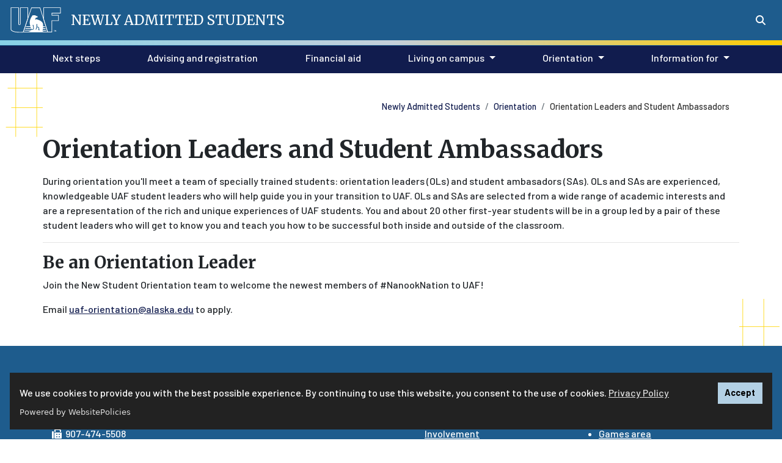

--- FILE ---
content_type: text/html; charset=UTF-8
request_url: https://www.uaf.edu/admitted/orientation/ol.php
body_size: 18004
content:
<!DOCTYPE HTML><html lang="en">
   <head><script async src="https://www.googletagmanager.com/gtag/js?id=G-MDZVJDPE5D"></script><script>
			window.dataLayer = window.dataLayer || [];
			function gtag(){dataLayer.push(arguments);}
			gtag('js', new Date());
			gtag('config', 'UA-31913734-2');
			gtag('config', 'G-MDZVJDPE5D');
			
				gtag('config', 'UA-46487196-1');
			</script><script>(function() {
			var cx = '009262098191286400227:qjnuk_ma8iw';
			var gcse = document.createElement('script');
			gcse.type = 'text/javascript';
			gcse.async = true;
			gcse.src = 'https://cse.google.com/cse.js?cx=' + cx;
			var s = document.getElementsByTagName('script')[0];
			s.parentNode.insertBefore(gcse, s);
			})();</script>
      
<!-- headcode include -->

<meta charset="utf-8"/>
<meta content="width=device-width, initial-scale=1, shrink-to-fit=no" name="viewport"/>
<meta http-equiv="X-UA-Compatible" content="IE=edge" />

<link href="/_resources/images/favicon.ico" rel="icon"/>
<!-- Bootstrap CSS -->
<link rel="stylesheet" href="https://cdn.jsdelivr.net/npm/bootstrap@4.6.1/dist/css/bootstrap.min.css" integrity="sha384-zCbKRCUGaJDkqS1kPbPd7TveP5iyJE0EjAuZQTgFLD2ylzuqKfdKlfG/eSrtxUkn" crossorigin="anonymous">
<script src="https://kit.fontawesome.com/03f3fd53ff.js" crossorigin="anonymous"></script>
<link rel="preconnect" href="https://fonts.googleapis.com"/>
<link rel="preconnect" href="https://fonts.gstatic.com" crossorigin=""/>
<link href="https://fonts.googleapis.com/css2?family=Barlow:ital,wght@0,500;0,700;1,500;1,700&amp;family=Lato:ital,wght@0,100;0,300;0,400;0,700;0,900;1,100;1,300;1,400;1,700;1,900&amp;family=Zilla+Slab:ital,wght@0,700;1,700&amp;family=Merriweather:ital,wght@0,400;0,700;0,900;1,400;1,700;1,900&display=swap" rel="stylesheet"/>
<link rel="stylesheet" href="https://use.typekit.net/dki6bqo.css">
<link href="/_resources/css/global.css?v=2.2.3" rel="stylesheet"/>
<link href="/_resources/css/uaf.css?v=2.8.6" rel="stylesheet"/><!-- Custom styles for this template -->
<link rel="stylesheet" href="/_resources/css/oustyles.css" />

<!-- Google Tag Manager -->
<script>(function(w,d,s,l,i){w[l]=w[l]||[];w[l].push({'gtm.start':
new Date().getTime(),event:'gtm.js'});var f=d.getElementsByTagName(s)[0],
j=d.createElement(s),dl=l!='dataLayer'?'&l='+l:'';j.async=true;j.src=
'https://www.googletagmanager.com/gtm.js?id='+i+dl;f.parentNode.insertBefore(j,f);
})(window,document,'script','dataLayer','GTM-T2CCCXQ');</script>
<!-- End Google Tag Manager -->
<script src="https://cdn.websitepolicies.io/lib/cookieconsent/cookieconsent.min.js" defer></script><script>window.addEventListener("load",function(){window.wpcc.init({"colors":{"popup":{"background":"#222222","text":"#ffffff","border":"#b3d0e4"},"button":{"background":"#b3d0e4 !important","text":"#000000"}},"position":"bottom","content":{"href":"https://www.alaska.edu/records/records/compliance/gdpr/ua-privacy-statement/","message":"We use cookies to provide you with the best possible experience. By continuing to use this website, you consent to the use of cookies. ","link":"Privacy Policy","button":"Accept"}})});</script><link href="/_resources/css/uaf-brand-blue.css" rel="stylesheet" type="text/css">
      <link href="/admitted/local-styles.css" rel="stylesheet" type="text/css">
      <title>Orientation Leaders and Student Ambassadors | Newly admitted students</title>
      <meta name="Description" content="Join the New Student Orientation team to welcome the newest members of #NanookNation to UAF."><script>
					var page_url="https://www.uaf.edu/admitted/orientation/ol.php";
				</script><meta name="dynamicContentTracking" data-modern-campus-p13n-account="10287054-794b-4eee-90c7-2681f665f973" data-dynamic-content='{"dynamicContent":[]}'>
<script type="text/javascript" src="https://www.uaf.edu/cms-p13n.js"></script>
<script type="text/javascript" src="https://matomo.personalization.moderncampus.net/matomo.js"></script>
</head>
   <body>
<!-- Google Tag Manager (noscript) -->
<noscript><iframe src="https://www.googletagmanager.com/ns.html?id=GTM-T2CCCXQ"
				  height="0" width="0" style="display:none;visibility:hidden"></iframe></noscript>
<!-- End Google Tag Manager (noscript) -->
<a href="#content" class="sr-only sr-only-focusable">Skip to main content</a>
<header class="uaf home">	 
	<!-- Global Header -->
	<!-- Search pop-up -->
	<div class="searchContainer d-flex justify-content-end">
		<div class="collapse" id="searchToggle" tabindex="-1">
			<div class="custom-search">
				<div class="gcse-search"></div>
			</div>
		</div>
	</div>
	<!-- UAF SIGNATURE LOGO BANNER -->
	<div class="uafBanner secondaryBanner container-fluid bg-primary">
		<div class="headerContainer d-flex py-2">
			<div class="headerLeft mr-2 d-flex align-items-center">
				<!-- UAF LOGO BLOCK -->
				<div class="siteLogo">
					<a href="/uaf/index.php" class="linked-img"><img alt="UAF logo" src="/_resources/images/UAF-Logo-Symbol.svg"></a>
				</div>
				<div class="uafLogoText">
					<!-- DEPARTMENT NAME AND LINK -->
					<a class="linked-img merriweather text-white text-uppercase" href="/admitted/">
					<span class="department-name-line">Newly Admitted Students</span>
					</a>
				</div>
			</div>
			<div class="headerRight d-flex align-items-center justify-content-end">
				<!-- SEARCH BUTTON -->
				<div class="uafSearch">
					<button class="btn btn-primary my-sm-0" data-target="#searchToggle" data-toggle="collapse" aria-controls="searchToggle" aria-expanded="false" aria-haspopup="true" aria-label="Search toggle button" type="button">
						<span class="fas fa-search" aria-hidden="true"></span>
					</button>
				</div>
			</div>
		</div>
	</div>
	<!-- End Global Header -->
	<!-- Local Section Menu -->
	<div class="nav-gradient-border p-1"></div>
</header>      <div id="navbar-header">
         <div class="site-header container-fluid">
            <div class="container">
               <div class="row">
                  <div class="col d-flex">
                     <div class="site-nanook align-self-center"><img alt="UAF Nanook" class="ret-img-70" src="/_resources/images/uafBear.png"></div>
                     <div class="align-self-center">
                        <p class="h1"><a class="text-white" href="/admitted/">Newly admitted students</a></p>
                     </div>
                  </div>
               </div>
            </div>
         </div>
         <div class="site-menu"><nav class="menuPrimary navbar navbar-expand-lg navbar-dark" aria-label="Primary"><button aria-controls="navbarTogglerDemo02" aria-expanded="false" aria-label="Toggle navigation" class="navbar-toggler" data-target="#navbarTogglerDemo02" data-toggle="collapse" type="button"><span class="navbar-toggler-icon"></span></button><div class="siteNav container-fluid"><div class="collapse navbar-collapse" id="navbarTogglerDemo02"><ul class="container navbar-nav mr-auto mt-2 mt-lg-0"><li class="nav-item"><a href="/admitted/index.php#steps" class="nav-link">Next steps<span class="sr-only">(current)</span></a></li><li class="nav-item"><a href="/admitted/advising.php" class="nav-link">Advising and registration<span class="sr-only">(current)</span></a></li><li class="nav-item"><a href="/finaid/" class="nav-link">Financial aid<span class="sr-only">(current)</span></a></li><li class="nav-item dropdown"><a aria-expanded="false" aria-haspopup="true" class="nav-link dropdown-toggle" data-toggle="dropdown" role="button" href="#">Living on campus</a><div class="dropdown-menu"><a href="/admitted/housing.php" target="_blank" rel="noopener" class="dropdown-item">First-year housing information</a><a href="/reslife/index.php" target="_blank" rel="noopener" class="dropdown-item">Department of Residence Life</a></div></li><li class="nav-item dropdown"><a aria-expanded="false" aria-haspopup="true" class="nav-link dropdown-toggle" data-toggle="dropdown" role="button" href="#">Orientation</a><div class="dropdown-menu"><a href="/admitted/orientation/index.php" class="dropdown-item">Orientation overview</a><a href="/admitted/orientation/getting-here.php" class="dropdown-item">Getting here</a><a href="/titleix/get-help/" class="dropdown-item">Title IX resources</a><a href="/admissions/apply/transfer.php" class="dropdown-item">Transfer students additional info</a><a href="/recreation/outdoor-adventures/wilderness-welcome.php" class="dropdown-item">Wilderness Welcome</a></div></li><li class="nav-item dropdown"><a aria-expanded="false" aria-haspopup="true" class="nav-link dropdown-toggle" data-toggle="dropdown" role="button" href="#">Information for</a><div class="dropdown-menu"><a href="/admitted/lgbtq.php" class="dropdown-item">LGBTQ2IA+ Students</a><a href="/gradschool/index.php" class="dropdown-item">Graduate students</a><a href="/isss/index.php" class="dropdown-item">International students</a><a href="/parents/index.php" class="dropdown-item">Parents</a></div></li></ul></div></div></nav></div></div>
      <main id="content" tabindex="-1">
         <div class="main-content container">
            <div class="page-header container-fluid pb-4">
               <div class="row">
                  <nav class="breadcrumbs ml-md-auto" aria-label="breadcrumb">
                     <ol class="breadcrumb my-0">
                        <li class="breadcrumb-item"><a href="/admitted/">Newly Admitted Students</a></li>
                        <li class="breadcrumb-item"><a href="/admitted/orientation/">Orientation</a></li>
                        <li class="breadcrumb-item active">Orientation Leaders and Student Ambassadors</li>
                     </ol>
                  </nav>
               </div>
            </div>
            <div class="page-content">
               <div class="row">
                  <div class="col">
                     <h1 class="page-title pb-2">Orientation Leaders and Student Ambassadors</h1>
                     <p>During orientation you'll meet a team of specially trained students: orientation leaders
                        (OLs) and student ambasadors (SAs). OLs and SAs are experienced, knowledgeable UAF
                        student leaders who will help guide you in your transition to UAF. OLs and SAs are
                        selected from a wide range of academic interests and are a representation of the rich
                        and unique experiences of UAF students. You and about 20 other first-year students
                        will be in a group led by a pair of these student leaders who will get to know you
                        and teach you how to be successful both inside and outside of the classroom.</p>
                     
                     <hr>
                     
                     <h3>Be an Orientation Leader</h3>
                     
                     <p>Join the New Student Orientation team to welcome the newest members of #NanookNation
                        to UAF!</p>
                     <!--h4>Share your UAF spirit!</h4>
<ul>
<li>Mentor first-year students and make a lasting impact.</li>
<li>Learn more about UAF history, opportunities and resources.</li>
<li>Gain leadership and communication skills.</li>
<li>Move into campus housing early, at no additional cost.</li>
<li>Earn $300 in Bear Bucks!</li>
</ul>
<h4>Requirements</h4>
<ul>
<li><span style="font-weight: 400;">Available August 13-21, 2021</span></li>
<li>Minimum 2.5 GPA</li>
<li>At least one semester completed at UAF</li>
</ul-->
                     
                     <p><span>Email </span><a href="mailto:uaf-orientation@alaska.edu">uaf-orientation@alaska.edu</a><span> to apply.</span></p>
                  </div>
               </div>
            </div>
         </div>
      </main>
      <div class="spacer"></div>
      <footer class="page-footer center-on-small-only bg-primary pt-5"><div class="container-fluid custom-footer"><div class="row container mx-auto text-white"><div class="col-md"><div class="multicolumn-container"><div class="row"><div class="col-md-3 mb-3"><p class="h4 fw-bold">Contact information</p><p><strong>Wood Center</strong><br><span class="fas fa-phone" aria-hidden="true">&nbsp;</span>907-474-7034<br><span class="fas fa-fax" aria-hidden="true">&nbsp;</span>907-474-5508<br><a href="mailto:uaf-woodcenter@alaska.edu"><span class="fas fa-envelope" aria-hidden="true">&nbsp;</span>uaf-woodcenter@alaska.edu</a></p><p><strong>Physical location:</strong><br>1731 S. Chandalar Drive<br>Fairbanks, AK 99775</p><p><strong>Connect:</strong><br><a class="linked-img" href="https://engage.uaf.edu/events" target="_blank" rel="noopener"><img style="width: 28px; position: relative; margin-top: -15px; margin-right: 0.5rem;" src="/sli/images/engage-icon-white.png" alt="Nanook Engage"></a><a title="Wood Center Facebook" href="https://www.facebook.com/nanookengage"><span class="fab fa-facebook-square fa-2x" aria-hidden="true">&nbsp;</span></a><a title="Center for Student Engagement Instagram" href="https://www.instagram.com/nanookengage"><span class="fa-2x fab fa-instagram-square" aria-hidden="true">&nbsp;</span></a></p></div><div class="col-md-3 mb-3"><p class="h4 fw-bold">About Wood Center</p><ul><li><a href="/woodcenter/about/hours.php">Building hours</a></li><!-- li><a href="/woodcenter/jobs.php">Employment</a></li --><li><a href="/woodcenter/about/staff-directory.php">Staff directory</a></li></ul></div><div class="col-md-3 mb-3"><p class="h4 fw-bold">Programs</p><ul><li><a href="/activities/index.php">Student Activities</a></li><li><a title="Student Leadership and Involvement" href="/sli/index.php" target="_blank" rel="noopener">Student Leadership and Involvement</a></li><li><a href="/activities/traditions/index.php">Nanook Traditions</a></li><!--li><a href="/ndac/index.php">Center for Student Engagement</a></li--><li><a title="The Commons" href="/woodcenter/commons/index.php" target="_blank" rel="noopener">The Commons</a></li><li><a title="Office of Sustainability" href="/sustainability/index.php" target="_blank" rel="noopener">Office of Sustainability</a></li><li><a title="Esports" href="/esports/index.php">Esports</a></li><li><a title="Student Government" href="/asuaf/index.php" target="_blank" rel="noopener">Student Government</a></li><li><a title="The Sun Star" href="https://www.uafsunstar.com">The Sun Star</a></li><li><a title="KSUA 91.5 FM" href="https://www.ksuaradio.com">KSUA 91.5 FM</a></li></ul></div><div class="col-md-3 mb-3"><p class="h4 fw-bold">Services</p><ul><li><a href="/dining/index.php">Dining Services</a></li><li><a href="/woodcenter/services/room-scheduling/index.php">Space scheduling</a></li><li><a href="/woodcenter/services/games.php">Games area</a></li><li><a href="/woodcenter/services/graphics/index.php">Graphics</a></li><li><a href="/woodcenter/services/information.php">Information desk</a></li><li><a href="/woodcenter/services/raffles.php">Raffles</a></li><li><a href="/pub/index.php">The Pub</a></li><li><a title="Wood Center Food Pantry" href="/sustainability/food-pantry.php" target="_blank" rel="noopener">Wood Center Food Pantry</a></li></ul></div></div></div></div></div></div>
<!-- Global Footer -->
<div class="container-fluid text-center text-white full-width pb-5 global-footer">
	<hr/>
	<p>
		<a href="/"><img alt="UAF logo" src="/_resources/images/uaflogoBlue.png" width="80"></a>
	</p>
	<!--Copyright-->
	<p>The <a href="https://www.alaska.edu/alaska/">University of Alaska</a> is an equal opportunity/equal access employer and educational institution. The university is committed to a <a href="https://www.alaska.edu/nondiscrimination">policy of nondiscrimination</a> against individuals on the basis of any legally protected status. <span class="lang-access">This work is supported by the <a class="footer-link text-white" href="https://www.usda.gov/" target="_blank">U.S. Department of Agriculture's</a>&nbsp;<a class="footer-link text-white" href="https://www.nifa.usda.gov/" target="_blank">National Institute of Food and Agriculture</a>. <br />Language access services, such as interpretation or translation of vital information, will be provided free of charge to limited English proficient individuals upon request to <a class="footer-link text-white" href="mailto:amnorris2@alaska.edu">amnorris2@alaska.edu</a>. </span><br />
UA is committed to providing accessible websites. Learn more about UA&rsquo;s <a href="https://www.alaska.edu/webaccessibility/" target="_blank">notice of web accessibility</a>.<br/><a class="footer-link text-white" href="https://www.alaska.edu/records/records/compliance/gdpr/ua-privacy-statement/" target="_blank">Privacy Statement</a><br/><br/>For questions or comments regarding this page, contact <a href="mailto:uaf-web@alaska.edu">uaf-web@alaska.edu</a> |  <span id="directedit"> </span></p>
	<!--/.Copyright-->
</div>
<!-- End Global Footer -->
</footer>
      
<script
  src="https://code.jquery.com/jquery-3.5.1.min.js" integrity="sha256-9/aliU8dGd2tb6OSsuzixeV4y/faTqgFtohetphbbj0=" crossorigin="anonymous"></script>

<script>
	window.jQuery || document.write('<script src="https://getbootstrap.com/assets/js/vendor/jquery.min.js"><\/script>')
</script>

<script src="https://cdn.jsdelivr.net/npm/bootstrap@4.6.1/dist/js/bootstrap.bundle.min.js" integrity="sha384-fQybjgWLrvvRgtW6bFlB7jaZrFsaBXjsOMm/tB9LTS58ONXgqbR9W8oWht/amnpF" crossorigin="anonymous"></script>
<script src="/_resources/js/slick/slick.min.js"></script> 
<script src="/_resources/js/slick/initialization.js"></script> 
<script src="/_resources/js/global.js?version=2.1"></script>
<script src="/_resources/js/direct-edit.js"></script>
<script async="async" defer="defer" src="https://www.youvisit.com/tour/Embed/js3"></script>



      <div id="hidden" style="display:none;"><a id="de" href="https://edit.alaska.edu/11/?skin=oucampus&amp;account=alaska&amp;site=uaf&amp;action=de&amp;path=/admitted/orientation/ol.pcf"> &#9426;</a>  UA</div>
   <!-- ouc:info uuid="51326dd7-2b1e-42d4-8d1c-b0c638af8007"/ --></body>
</html>

--- FILE ---
content_type: text/css
request_url: https://www.uaf.edu/admitted/local-styles.css
body_size: 3377
content:
@import url("/admitted/header-signature.css");

@charset "UTF-8";
/* CSS Document */
.featured-bg-container.dark h3.text-uppercase {text-transform:unset !important; font-weight:800;}
.featured-bg-container.dark h3.text-uppercase a {color:#fff !important; text-decoration:none !important;}
.colorboxes-container a {text-decoration:none !important;}
.customquickFacts {border-top: #ffcd00 solid 0.5rem !important;}
.quotes-container {font-size:1.25rem;}
.quotes-container .col-md .row.pt-4 .col .pt-4.px-3.bg-light, .quotes-container .col-md .row.pt-4 .col .pt-4.px-3.bg-light .lazy.slider.bg-light.py-3.my-1.slick-initialized.slick-slider {
	background-color: transparent !important;
}
.quotes-container .slick-slide {margin:0;}
.quotes-container .slider blockquote {border-left:none; padding:0;}

.quotes-container .slider blockquote cite {
	color:#fff;
}
.embed-container {
	position: relative; 
	padding-bottom: 56.25%; 
	height: 0; 
	overflow: hidden; 
	max-width: 100%;
} 
.embed-container iframe, .embed-container object, .embed-container embed {
	position: absolute; 
	top: 0; 
	left: 0; 
	width: 100%; 
	height: 100%;
}
.carousel-container.multi-slider .carousel-item {
	background: transparent;
}


/* added local styles for components -- kvsnow 11/12/24 */
html {
	scroll-behavior: smooth;
}

.no-bg-banner .themeCustom {
	background-color: transparent;
	margin-bottom: 0rem;
	padding: unset;
}

.icon {color: #236192; width: 100%; font-size: 82px; text-align: center !important;}

.img-divider {
	width: 50%;
}


h1, h2, h3, h4, .h1, .h2, .h3, .h4 {
	font-family: "Merriweather", serif !important;
}

.blue {color: #111c4e !important;}

.yellow {
	color: #ffcd00 !important;
	text-shadow: black 1px 0 4px;
}

.white {color: white !important;}

.big-text {font-size: 3em;}

.img-divider {width: 50%;}

.blurb-with-circle {
	align-items: center;
}


.circle-frame-yellow {
	overflow: visible !important;
	padding: 0px;
}

.circle-frame-yellow img {
	border-radius: 50% !important;
	outline: 12px dashed #111c4e;
	outline-offset: -6px;
	overflow: hidden;
	border: 12px solid #ffcd00;
	width: 100%;
	object-fit: cover;
}

.blue-box {
	color: white;
	background-color: #111C4E;
	padding: 3em;
	background-image: url('https://www.uaf.edu/_resources/images/themes/Cartography-symbols_116.png'), url('https://www.uaf.edu/_resources/images/themes/Cartography-symbols_116-horizontal.png'); 
	background-repeat: no-repeat, no-repeat;
	background-position: left, top right;
	align-self: center;
}

.card-footer {
	background-color: rgba(0,0,0,0);
	border-top: none;
}

h3.card-title {
	padding: 0.75rem 0rem;
}

.yellow-dots-bg {
	padding-top: 3em;
	padding-bottom: 3em;
	background-image: url('https://www.uaf.edu/parents/images/Multiple%20blobs%20116.png');
	background-repeat: no-repeat;
	background-size: contain;
	background-position: center;
}

@media only screen and (max-width: 600px) {
	.img-divider {
		width: 100%;
	}

	.blue-box {
		background-image: url('https://www.uaf.edu/_resources/images/themes/Cartography-symbols_116-horizontal.png') !important;
		background-position: top !important;
		padding: 3em 1em 1em 1em !important;
	}

	.circle-frame-yellow {
		padding: 3em;
		order: -1;
		background-clip: border-box;
		background: linear-gradient(to bottom, rgba(0, 0, 0, 0) 50%, #111c4e 50%, #111c4e);
	}

	.circle-frame-yellow img {
		width: 90% !important;
	}
}

--- FILE ---
content_type: image/svg+xml
request_url: https://www.uaf.edu/_resources/images/UAF-Logo-Symbol.svg
body_size: 1879
content:
<svg xmlns="http://www.w3.org/2000/svg" width="29.88" height="17.16"><defs><clipPath id="a"><path fill="none" d="M-32.54-9.63h165.5v36.26h-165.5z"/></clipPath></defs><path d="M32.25 8.82h67.32v.45H32.25v-.45Zm-8.09 6.6h-2.62l-2.29-7.41V1.45h9.78v3.34h-4.84v.89h3.71v3.37h-3.74v6.38Zm-2.39-.32h2.08V8.72h3.74V5.97h-3.71v-1.5h4.84V1.75h-9.17v6.24l2.21 7.12h.01Z" fill="#fff"/><g fill="#fff" clip-path="url(#a)"><path d="M6.06 15.57c-4.87 0-5.19-1.62-5.2-1.69V1.44h4.6v9.17c0 .08 0 .27.1.37.05.05.11.08.2.08.11 0 .2-.03.25-.09.09-.1.1-.28.1-.34v-9.2h4.54v6.32l-2.49 7.36h.12l.03.3c-.63.11-1.39.16-2.25.16m-4.89-1.73c.03.11.51 1.42 4.89 1.42.65 0 1.24-.03 1.76-.09l2.53-7.47V1.74H6.42v8.88s.03.34-.17.56c-.12.13-.28.19-.48.19-.17 0-.32-.06-.43-.18-.2-.22-.18-.55-.18-.59V1.74H1.17v12.1Z"/><path d="M21.82 15.42H7.75l4.71-13.97h5.01l4.35 13.97Zm-13.64-.31H21.4L17.24 1.76h-4.56l-4.5 13.35Z"/><path d="M18.81 14.49h2.03l-.12-.39h-1.84c.03-.19.07-.41.1-.64h1.54l-.12-.39h-1.37c.02-.21.05-.42.06-.64h1.1l-.12-.39h-.96c.03-.77-.02-1.51-.27-1.91-.86-1.37-2.78-1.83-3.75-2.15l-.11.4-.35-.13.11-.4c.15-.45.06-.8 1.04-.71.08-.08.32-.55.27-.65-.27-.14-.93-.29-.93-.29s-.14-.2-.32-.27c-.39-.16-.8-.19-1.24-.02a.404.404 0 0 0-.37-.03c-.24.12-.19.31-.19.31-.05.04-.06.06-.1.1-.28.3-.47.63-.64 1.01-.03.07-.38.76-.51 1.28-.26 1.03-.27 1.85 0 2.73.08.25.11.49.15.73H9.54l-.13.39h2.56c.05.21.12.42.25.64H9.19l-.13.39h3.46c.13.15.28.33.41.47.32-.15.52-.41.63-.77l-.21-1.54-.23-.15.29-.31.27.22.23 1.81c-.12.39-.27.67-.5.87H8.84l-.13.39h3.85l-2.07.78h9.25l-1.01-.42s.03-.13.07-.34m-2.54-.39.31-.6-.13-.65-.77-.32c-.09.44-.23.89-.42 1.39l-.41.04c.46-1.07.65-2.11.58-3.15l.35.05c.03.47.01.89-.05 1.31l1.02.42.35 1.77-.84-.28v.02Z" fill-rule="evenodd"/><path d="M25.13 14.36h.22v.65h.15v-.65h.2v-.15h-.53l-.04.15Zm.74.66.06-.4.2.4.19-.4.07.4.15-.02-.15-.81h-.01l-.25.53-.26-.53-.15.81.15.02Z"/></g></svg>

--- FILE ---
content_type: image/svg+xml
request_url: https://www.uaf.edu/_resources/images/themes/Troth-Yeddha-topo-border_2766.svg
body_size: 39330
content:
<svg xmlns="http://www.w3.org/2000/svg" width="100" height="8"><defs><clipPath id="a"><path fill="none" d="M0 0h100v8H0z"/></clipPath></defs><g fill="none" stroke="#120048" stroke-linecap="round" stroke-linejoin="round" stroke-width=".09" clip-path="url(#a)"><path d="M46.44 57.19c-1-2.4-1.88-5.84.66-4.06.18.89.04 3.32.89 3.54.56.35 1.41-2.23 1.76-3.06 6.31-16.68-5.73-2.75-2.02-9.56.63-1.1 1.6-.43 2.36.29 3.29 1.33 7.03.96 11.04.81 3.16 1.1 4.09.58 7.13-.2 1.4.61 3.08.13 4.68-1.02 2.81-.41 3.81 0 5.23-1.28 3.19-.66 3.11 1.61 4.48 2.24 4.99-1.21 11.54-1.47 8.68-7.8-3.75-5.91-.32-6.91-1.22-9.54-.47-6.98-2.49-6-1-9.9 1.13-2.89 2.96 3.92 4.45-3.52 1.14-2.07 2.67-1.52 4.81-2.37 5.83-6.9 3.73-2.34 6.91-4.5"/><path d="M45.48 57.19c-3.2-6.55-1.86-2.68-1.47-7.56-1.62-.98-4.88-2.8-6.48-1.6-4.78-.13.66-1.38 1.27-2.07.19-1.12-1.66-.88.06-2.69 1.89-2.27 1.62-1.67 3.23-.45 1.67.73 4.39-.32 5.53-1.33 7.04 4.07 9.14 2.76 14.51 2.94 3.98 1.37 4.05.07 5.97-.31 3.03.61 2.79.02 5.04-1.21 8.33-3.11 8.98.5 9.64 1.1 4.38-.99 7.91-.08 8.8-3.83-.61-5.92-4.08-4.29-1.97-11.02-4.43-13.41-1.58-5.23-1.79-12.56.19-1.9 4.66-2.11 6.19-4.35 5.06-7.19 8.02-4.04 9.86-7.23.18-.33.43-.42 1.42-.44"/><path d="M105.28-.93c-.73-3.38-3.85-2.92 0-4.78m-60.33 62.9c-2.61-4.74-2.11-3.97-2.22-6.44-1.75-3.43-11.86-.75-12.42-3.22 7.03-3.86 6.59-5.52 8.68-9.46 3.89-4.84-1.39 5.88 7.2.94 9 7.69 10.91 3.44 18.15 5.4 7.86-.74 11.23-3.4 13.03-3.16 4.21-.79 6.05 2.43 10.79 1.67 5.88-1.37 1.53-7.04.42-8.13.79-9.34.1-4.82-1.85-9.93-2.4-4.84 2.78-8.09-3.01-7.04-4.11.65-7.6.73-.43-2.82 4.55.62 4.71-.93 6.81-1.46 2.37-.76 4.61-4.28 6.89-6.54 5.19-2.38 5.23-3.78 8.28-3.79M96.63 3.66c1.09 2.45-2.71 1.65-2.57.6.55-1.34 2.28-2.49 2.57-.6"/><path d="M44.42 57.19c-3.73-6.07-.69-7.39-7.15-7.6-4.66-.39-7.35 1.29-10.34 2.44-.72 1.3-5.24 1.36-3.64-1.9.12-1.45-2.03-1.16-.48-2.06 3.8-1.46 3.35 1.24 8.95-3.1 7.04-4.81 3.51-5.03 5.77-7.73 7.63-5.4 1.18-7.92 3.74-11.67 4.88 1.27 13.07-3.98 11.67.12-.39.96-1.32 2.19-1.96 3.26-.6 1.27-.97 1.22-2.87 1.64-2.07 1.44-1.14 5.9-.69 7.5 3.01 7.59 13.08 4.18 17.61 5.91 4.19-.84 9.62-2.85 13.9-3.36 4.75.16 9.28 4.29 11.83-.11.54-2.24-1.82-4.47-2.6-5.87 1.32-8.02-2.62-8.87-4.14-12 1.82-7.33-7.68-1.36-8.08-3.15-.43-1.95 5.72-3.82 6.7-5.44 1.98-.52 2.84.63 5.06-.53 3.25-2.22 7.93-4.4 7.39-6.9-.28-1.18-2.67-.22-3.99-1.45-.74-1.92 3.11-2.73 2.02-5.29.03-.75-.14-.74.5-1.28 4.19-1.57 1.43 3.21 4.85 3.37 1.73.59 4.45 1.24 5.09.33 3.47-4.37-6.89-6.99.88-8.69.43-.19.66-.57.83-1.34"/><path d="M15 57.19c.83-1.53 3.2-2.16 4.31-3.05 1.96-2.65 4.46-5.07-.75-4.38-.63-.1-.19-.49.62-.97 3.85-2.47 6.68-1.46 8.17-2.1 8.83-6.94 7.37-4.06 7.79-8.62 2.04-3.61 7.71-4.85 4.13-9.26-3.72.27-2.12-.48-5-1.14-3.06-2.89 4.49.91 4.88-.62 1.34-1.47-3.35-2.54-.82-3.22 2.04-.31 2.84-.48 4.71.28 2.87 1.28 4.59-.28 7.2-.83 3.1.35 5.44-.94 6.52-.29 1.54 1.58-2.06.98-2.97 2.62-3.88 7.19-10.7 11.14-2.29 16.12 15.41 5.08 27.04-4.6 33.93-.05 6.73 1.73 5.49-3.52 2.33-6.84 1.13-6.72-1.87-7.6-5.05-12.93-.52-1.37-.41-2.09-1.23-2.08-2.54.19-.89 1.92-2.77 2.33-2.11.37-3.53-.64-5.48-.51-1.82.88-6.83.69-3.63-1.16 1.38-.68 3.4.85 3.95-.5 1.03-3.03 6.19-4.04 7.68-5.49 2.76-3.68 5.26 1.08 8.63-4.38 1.07-.78 2.33.15 3.55-2.14.6-2.02-4.89-.72-4.58-3.05-.22-2.23 1.65-2.32 2.6-3.38.47-7.08 6.53-6.18 7-3.52 3.02 6.66 6.56 1.75 1.37-1.84.18-1.86 4.58-3.56 5.46-6.17m-61.4 67.17c-2.44-4.15-1.85-6.17-3.63-6.53-7-1.94-9.77.96-13.17 2.63-3.21 1.45-6.54 2.09-9.24 3.9"/><path d="M13.97 57.19c1.25-1.25.75-1.2 3.24-3.1 6.25-5.25-2.67-2.52-.8-4.22 3.26-3.01 9.45-3.36 11.14-4.43 4.7-4.29 6.6-4.82 6.03-6.88-.07-2.86 7.27-5.2 5.71-8.09-2.37-1.06-12.31-2.99-7.21-6.6 2.46-.23 5.05-.39 6.41-1.43 3.36-.69 5.34 1.08 7.23.97 8.44-1.41 7.81-.77 11.4-3.24 4.22-.63-1.13 1.36 3.01 3.33.26.31.24.52.2.86-1.15 2.06-5.38-.14-6.42 1.84-1.68 1.52-.59 3.43-2.59 5.04C37.78 45.35 68.8 43.78 76.1 40.42c5.59-2.12 17.97 5.37 12.17-4.31-1.84-1.02-.23-3.52-.94-4.95-2.06-5.07-4.52-11.38-9.69-7.39-1.56 1.05-2.61.32-4.95-.3-2.57-.51-3.81.64-5.9-1.03-1.44-2.86 4.23-3.66 5.66-3.86 3.04-4.42 7.27-2.04 9.55-6.74 1.48-.41 4.92 1.32 6.43-1.46 2.37-3.17-2.51-5.52-.09-8.12.75-.72 2-1.07 2.42-2.77C96-13.17 94.28 2.18 105.25-10.7M43.16 57.19c-2.72-13.59-15.99-3.22-23.21 0"/><path d="M-3.64 57.19C.35 51.95.56 51.9.84 52.47c.58 1.67 4.88-1.5 7.24-2.06 4.66 2.09 9.4-2.29 13.79-3.99 5.69-1.15 8.69-4.22 10.97-9.07 8.89-9.09 4.98-3.83-8.32-13.22-4.02-2.37 1.39-1.73 3.63-1.15 2.05 0 5.34-.4 8.06-.36 1.17-.66 1.78-2.46 2.97-1.89 5.22 1.52 6.61 2.32 10.69.39 1.93.04 2.79.51 4.47-.39 1.6-.84 2.29-3.36 5.03-3.25 6.37 1.59 1.28 2.83 2.18 6.85-1.68 4.54-5.52-.42-7.65 2.4-1.55 3.46.45 3.29-2.98 5.67-5.55 4.99-1.24 8.49 4.63 9.92 2.4.19 6.66-.44 9.04.09 6.76-.52 14.3-3.94 20.94-2.17 5.31 1.56 2.78-3.4 1.31-5.73.78-3.03-.46-4.04-1.88-6.15-.19-1.85-.39-1.64-1.63-3.66-2.77-4.77-6.47 2.05-8.46 1.17-5.27-1.88-4.66 1.25-8.88-2.32-2.77-4.01 1.24-5.36 3.64-6.59 1.17-.94 1.33-1.95 2.99-2.35 4.35-1.94 6.47-.15 7.3-1.49 3.32-6.71 3.68-.48 7.25-2.63 2.37-2.94-2.63-5.85.17-9.31C88.4.27 89.87.4 90.22-1.16c2.7-12.21 5.28 1.41 15.07-10.09M12.74 57.19c8.87-6.97 4.26-7.3-2.61-3.7-3.21-.18-5.26 2.01-7.19 3.7m39.62 0c-2.05-13.13-15.37-2.65-21.86 0"/><path d="M-4.04 57.19c3.64-4.92 4.73-6 5.17-5.81 1.31 1.62 3.8.31 6.33-1.08 3.73.73 6.3-.07 8.92-1.43 8.63-5.17 11.3-4.23 14.47-10.57 1.55-2.99 5.12-4.5 5.04-6.27-.92-2.13-3.66-1.6-4.71-2.95-7.46-4.87-11.55-4.5-16.73-2.47-2.77.61-2.77-1.09-2.2-2.59 2.65-4.86-1.82-4.95-2.29-3.28 1.01 4.57-1.87 1.6-1.09 5.25.39 1.18-4.41 1.28-3.64-.8 4.7-4.83 1-3.67 2.99-6.65 2.03-2.88 2.3-1.02 5.06-2.79 2.37-1.53 3.34.28 5.32 1.76 1.12.83 2.49.58 3.47 1.84 3.07 4.22 13.4 3.13 14.08 1.69.83-1.47.82-1.11 2.24-1.32 14.09 3.57 6.92.02 12.52-1.95 6.02 3.57 2.14-.47 7.1-1.48 4.16.12 3.93 2.24 6.84-.17 4.49-.76 1.64-1.73 4.09-2.98 3.78-.3 3.06.97 6.13-.81 3.35-.97 5.71 1.35 4.81-3.31.89-1.76 2.02-.06 3.86-2.22 4.27-4.56-.58-6.35 5.49-7.98 3.05-13.66 4.73 1.21 16.06-10.44M11.01 57.19c6.48-3.29 7.87-8.05-.46-3.36-3.76-.06-4.82 1.43-7.04 3.36m38.66 0c-2.34-13.02-15.05-1.87-20.66 0"/><path d="M86.77 7.96c-1.4-1.42-2.02-.38-2.26.73 1.03 1.91 2.35.42 2.26-.73M-4.36 57.19c3.42-4.16 4.67-6.99 6.19-5.93 1.62 1.51 4.21-.63 5.92-1.29 6.27 1.59 9.59-2.61 14.99-5.49 5.34-1.78 5.18-5.1 8.64-8.06.67-.49-.55-1.62.43-2.79 4.84-3.1-8.11-6.76-8.82-7.22-5.02-.68-9.3 2.39-11.39.95-4.37-.1-10.56 4.05-9.47-.39.88-1.74 2.12-3.9 2.1-5.57 1.52-2.07.02-2.88 1.97-4.35 7.39-9.83 10.04-3.91 16.42 2.05 3.71 3.29 9.63 3.34 12.46 1.52.83-.57 1.03-2.44 2.25-2.05 2.82 1.03 4.35.68 5.09.92 7.37 3.88 4.24-6.19 10.17-2.29 1.04.9 2.75-1.44 3.82-1.77 8.72-.28 3.56.15 8.97-2.99 5.5-1.66 5.05.13 8.17-.59C85.93 6.41 83.83-.78 88.27-2.65c1.25-.47 2.13-4.56 1.17-5.66.35-.59.76-.63 1.64-.34 8.96 4.09 12.03-2.36 14.17-3.38m-63.4 69.22c-2.16-11.78-13.28-2.85-18.89 0"/><path d="M-4.6 57.19c5.49-7.55 5.77-6.74 6.82-5.98 1.47.89 1.95.19 5.69-1.42 2.86.68 2.67.43 5.62-.42 4.35-1.89 8.52-5.48 12.27-7.19 3.89-5.08 8.56-11.52-.26-13.93-6.25-2.25-6.51.14-10.44.43-4.07.02-9.48-1.8-9.17 3.61-1.92-5.03-10.72 3.27-7.83-2.04 3.39-3.24 3.02-7.07 3.88-11.27-.19-.71.32-1.14.88-1.58 5.09-2.92 2.52-5.01 4.75-7.74 2.12-2.44 2.1-.92 4.18-.57 7.89.65 9.88 12.96 17.86 12.16 9.07-.27 2.33-4.72 7.58-3.53 12.02 3.2 8.97-.46 11.68-2.09 1.43-.76 2.88.31 4.44-.07 5.99-2.45 7.21-1.3 8.33-3.35 1.54-2.19 13.09-.24 18.04-4.75 3.38-4.11-.2-2.2 4.49-5.94 4.16-9.1 6.08-3.81 4.19-11.38 1.43-3.26 6.89 8.01 16.87-2.56M41.55 57.19c-1.87-10.41-12.66-3.9-17.01 0"/><path d="M25.03 57.19c10.54-9.51 15.88-4.31 16.25 0m64-69.92C93.3-1.09 89.45-15.77 87.42-11.58c-.36 2.83 2.25 5.3.48 6.68-3.2.15-2.08 3.43-4.28 5.63-4.56 3.67-1.5 5.31-5.77 7.28-4.17.85-7.93 2.29-13.01 1.66-4.65-.42-7.38 5.25-13.5 4.96-1.43.32-2.49-.13-3.56 1.09-3.95 5.36-8.88.46-13.63 1.01-2.55.03.95 2.91-1.43 3.51-11.14 2.21-8.8-5.41-14.5-9.33-4.88-4.49-9.25-4.37-13.55-5.63C1.36 4.47.89 7.71 3.56 9.42c1.18 1.37.84 3.67-.08 5.82-4.91 4.31-4.85 1.24-4.14 7.95-.04 1.14-1.2 1.2-1.84 2.08.22 4.39.17 2.43-1.84 4.17-2.61 3.44-1.6 1.56-3.76 1.68-2.68 6.52-2.64 5.8.87 5.13.25.02.31.19.26.51-1.79 3.65.69 5.35 2.23 4.75 2.21-1.1 1.29-4.83 2.09-5.96 1.34-2.08 5.17-4.75 6.85-3.09.74 1.11.17 3.01 2.52 1.99 3.04-1.67 3.13-4.03 4.07-4.85 6.07-.64 5.76 1.36 8.4-.91 2.72-1.4 6.65.66 8.01 1.22 4.73 1.81.18 8.64-1.64 11.48-3.76 2.64-7.38 4.67-11.19 7.22-2.25 1.19-4.01 1.4-6.77 1.11-3.64 1.75-4.52 1.92-6.38.87-.76-.36-1.01.22-5.99 6.61"/><path d="M25.61 57.19c9.8-9.54 15.34-3.31 15.41 0m64.26-70.33c-12.43 11.38-13.69-1.87-18.56-.45-.8 0-.5.64-.38 1.63 2.51 6.93.53 5.52-.71 7.08-.98 2.12-2.18 3.93-4.86 7.5-1.46 5.17-1.52 4.65-8.08 5.25-6.13 1.5-6.38 1.24-11.14.47-7.36 5.88-5.66 4.93-13.3 6.39-6.47 6.24-11.18-.78-16.68 1.55-.33.26 1 2.67.14 3.16-2.43 1.37-4.15.87-7.32-.97-2.1-1.7-.06-4.25-2.4-5.94-3.84-1.79-5.47-5.32-10.72-6.71C6.16 4.1 5.49 1.3-1.32 2.53c-.61.05-.78.23-.99 1C-3.57 6.9.03 7.21 1.73 9.36c2.68 3.01.93 6.59-1.18 6.97-1.62.6-3.52.87-4.33 2.73-1.12 5.56 1.87 8.92-4.52 10.61-2.28 1.23-1.11 2.49-1.66 4.52-.55 1.31-1.78 2.24-1.03 2.9.69.59 3.03.21 2.74 1.5-.92 3.82 1.98 5.74 3.74 3.7 2.47-1.93 3.83-10.21 7.45-8.15.59 1.09 1.17 1.7 2.43 1.66 4.3-.62 5.29-5.13 7.25-5.47 5.88.18 2.24 2.19 7.5-.88 11.8-1.16 8.19 7.7 3.5 12.62-7.55 3.92-8.24 6.63-13.73 7.58-4.13-1.15-4.13 2.58-7.7.96-2.79-1.58-5.62 5.35-7.24 6.57"/><path d="M-5.2 57.19c6.65-8.81 5.22-6.97 9.18-6.41 1.46.08 1.86-1.08 4.12-1.63 1.9.55 4.18-.22 6.12-1.59 3.85-3.23 4.02-2.91 8.44-5.72 1.03-3.08 2.93-3.84 3.48-6.84 2.17-5.37-2.45-4.68-5.94-4.7-2.71 1.64-3.26 1.98-4.83 1.29-5.6-2.62-4.94 7.92-13.33 4.31-.65.13-1.28.72-2.05 1.58-3.16 4.98-9.73 12.15-9.7 3.78 1.37-3.75-.15-2.85-2.29-3.29-1.25-.5.12-1.82 1.05-3.32 1.3-2.21-.41-1.79-.06-3.3 4.68-10.74 6.31-4.81 4-11.13.21-3.55 5.47-3.71 8.42-5.36 1.56-9.69-6.74-4.82-5.26-11.95.27-1.41-.63-3.15-1-3.67C-3.55-5.78-.56.48 1.54.89c5.54.45 9.51 3.9 14.09 5.65 2.06 1.69 3.58 3.5 6.02 3.64 4.5 5.93 2.51 2.96 2.61 7.1 1.19 2.15 5.78 3.09 6.24.92.32-1.38-1.98-2.21-2.59-3.33-.19-2.37 2.25-.9 3.35-.3 11.4 2.58 11.31 2.77 17.98-.58 6.89-.88 8.45-2.87 9.23-5.87 1.24-2.76 5.44-.18 7.49-.36 3.02.16 4.92-.92 7.9-.76 2.81.02 6.66-.56 5.36-3.23-.83-.25-1.83-.42-.55-1.08 2.67-.98 2.67-2.69 3.46-4.55 2.14-2.25 6.32-5.2 3.89-9.3-3.05-5.35 1.36-4.49 4.56-1.67 4.82 6.9 10.72 3.33 14.7-.82M40.76 57.19c-2.54-8.41-11.15-4.02-14.75 0"/><path d="M-5.39 57.19c2.49-2.59 5.07-8.08 7.42-7.07 2.46 1.23 3.98-.54 6.06-1.21 2.21.48 4.47-.93 5.72-1.8 3.1-2.57 4.66-3.64 7.84-5.59 1.44-4.75 3.05-1.84 2.36-6.27-.36-1.86 2.48-2.38.85-4.01-5.67-1.13-6.08 1.71-8.32 1.41-1.77-.1-3.35-1.78-4.62-.03-4.32 6.88-8.76 3.96-10.46 5.25-13.02 15.96-13.8 4.06-11.97 2.31 1.32-2.68-6.42.43-1.74-4.85.56-.89.63-1.36.58-1.83-4.54-4.06 2.78-2.05-.33-6.36-.57-1.84 1.71.49 2.99-2.24.54-.84.68-1.26.46-1.85-4.8-5.7 5.53-6.79 8.45-9.03 1.75-8.51-4.81-4.18-4.97-7.58 2.91-10.33-7.82-3.87-.88-10.53 3.57-3.28 4.28 2.61 7.21 3.97 13.07 1.87 9.42 6 14.59 4.18.71.06.73-.02 1.57.55 2.85 6.19 1.91 1.53 4.52 4.13 3.22 6.28 3.95 2.49 7.69 3.98 4.64 2.76 14.91 4.9 18.41 1.07 5.39-.72 9.62-2.85 9.24-5.92-.19-4 6.77-1.04 10.89-1.1 2.48-.24 11.12-.72 9.03-2.39-2.37-2.07.87-1.94 2.16-2.83 1.77-.96 1.05-2.21 2.52-4.3 7.34-6.5 2.43-8.88.8-14.41.55-2.36 6.96 2.61 8.26 4.18 4 6.11 10.82 3.5 14.34-1.43m-64.73 71.6c-2.74-7.6-10.63-4.16-14.15 0"/><path d="M51.46-62.43c-2.9 1.15-2.8 2.51-3.39 1.96-1.27-3.55-5.76-.14-3.62 1.75 2.98 3.79-1.95 7.91-3.43 10.93-1.56 2.53-3.13 6.11-4.54 7.42-.57.97.13 2.4-.85 3.09-3.41 2.64-3.91-1.02-6.72-1.1-1.57-.8-2.46 2.63-4.04-.22-1.13-3.9 1.29-1.06 2.75-3.84 1.02-2.11 0-7.6-3.63-5.5-2.52 2.53-3.68-1.3-5.47 1.57-.38.49-1.02.4-1.88.71-6.93 1.37-3.19-.45-6.1 2.11-2.78-.61-2.22 2.8-3.7.85-.52-1.07-.1-1.23-1.34-1.67-1.06-.62-1.08-1.6-1.28-2.63-4-12.33-20.49-4.54-24.39-15.44m84.79 0c-2.2 4.11-4.19 2.94-6.3 0m46.96 46.98c-2.57 5.44-9.77 7.1-12.77 3.89-.41-1.33-11.97-12.37-11.38-6.87.1 1.65 1.01 1.86 1.67 3.35.23 3.17 1.48 5 1.29 5.29-.4.41-.92 1.43-.79 2.15.68 4.64-2.76 3.55-3.48 8.01-1.13 2.2-4.64.53-4.14 3.57-.01.46-.18.81-.68 1.12-6.6 2.68-11.17-1.35-17.51-.33-3.59.89 2.65 5.16-5.03 6.7-2.93 3.22-3.45.35-6.36 3.22-.47.31-.6.3-1.18.36-6.8 1.27-11.47-1.38-16.52-3.31-6.41.3-6.27-7.4-11.9-8.68-5.86.81-3.74-2-8.97-2.47C3.99-1.06 3.79.13 1.52-.8-1.09-2.25-2.36-5.49-.6-7.05c3.34-3.84 4.04 1.91 5.6 1 4.61-10.9 16.18-1.82 25.59-10.92 1.2-1.2 1.48-2.06 2.56-2.46 3.11-.28 6.42-3.79 9.39-6.79 5.79-4.42 8.13-4.17 10.59-9.5 5.17-4.34 6.79-6.64 8.69-11.22 5.47-6.15 13.64-11.39 7.05-15.49"/><path d="M26.78 57.19c7.41-8.32 13.26-2.21 13.53 0M-91.89-56.39c6.78.54.78 5.84 17.68 4.07 1.75.38 3.52 1.17 6.44.83 4.94 2.59 7.2-.7 10.75 2.24 2.8-3.91 5.63-3.5 8.92-5.13 1.68-1.6 3.09-4.41 5.69-2.34 2.62 4.13-5.14.63.65 7.4 3.58 1.43 4.31-2.08 6.13-1.06 5.27 2.98 7.1-1.14 8.47 1.63.25 2.82-2.63-.35-3.65 1.42-1.3 4.7 5.11.75 4.01 9.23 0 .65.52 3.31.87 3.86 8.72 3.45 6.2-2.39 6.43 6.18 1.6 2.55 4.72.03 6.16.08 2.22 1.62 3.72 1.56 4.32 1.49 3.76 3.18-.18 4.5-1.14 6.48-.89 1.95 3.21 5.47 4.93 3.51-.17-1.02-.09-2.77 1.07-2.04.56.38.92.95.81 1.57-1.14 4.45 3.98 6.03-1.39 9.43-3.31.43-2.5-.39-3.31 2.92C-13.62-2.17-11.1-.07-7 .78c4.42 2.67-4.5 1.64-3.9 2.51.07.73 1.34.63 2.15.66 5.99-.12-.98 4.78 5.02 4.88 5.76-.41-1 7.18-2.59 7.3-4.34 2.11-9.23.07-9.11 2.37 5.62 4.77-.44 4.53 2.37 9.16-.39 3.84-4.03 4.42.42 6.77-4.33 5.59-1.97 3 .7 5.97-.21 1.44-2.63 2.64-1.39 3.37 1.99.74 2.69 3.4 3.41 3.65 3.53-.08 6.55-4.09 9.84-6.17 2.35-2.74 3.27-3.05 5.89-3.13 4.4-1.22 6.84-5.24 7.1-5.39 2.21-.01 4.17 1.29 8.1-.5 7.64 4.34-6.04 13.23-9.83 15.78-4.44.74-5.74 2.93-9.29 1.88-2.56-.9-5.97 6.05-7.44 7.28"/><path d="M43.11-62.43c-2.09 2.21 1.42 4.2 1.2 6.39-10.81 20.93-9.5 13.15-9.98 18.16-.84 1.23-3.96-1.8-5.24-1.96.39-6.69-.26-7.31-1.68-9.6-.34-2.31 4.69-5.39 1.43-7.96-4.72-1.19-7.73.99-5.28 4.95 6.41 3.66-2.58 3.77-4.32 3.39-.63 0-1.81.02-2.23.37-3.78 5.69-4.19.13-9.63 2.74-1.3-.1-2.16-1.21-2.87-2.56-5.34-11.42-20.42-2.8-24.43-13.92m125.2 46.18c-3.03 6.77-10.52 6.74-12.53 4.45-4.93-6.53-7.38-6.16-8.93-9.13-1.49-2.08-4.74.23-3.99 3.01 2.96 4.77 2.9 1.12.93 5.26.25 1.25 2.06 1.81 1.89 2.87-1.07 3.79.96 3.88-1.6 6.16-2.61 5.38-1.59 4.18-4.69 5.12-1.04.21-1.18 1.52-1.72 2.4-3.96 2.49-6.11 1-6.66.29-5.31-.42-14.14-3.86-12.03 4.04-.24 2.62-1.93 1.54-3.89 2.48-1.41 2-2.54 1.82-4.01 2-1.33.87-2.52 1.87-3.99 2.06-7.13 1.05-11.81-2.91-18.46-4.38-2.67-1.8-3.23-4.61-5.87-6.82-1.52-1.69-5.54-1.89-6.27-1.76C5.39-2.25 1.27-.37.43-2.55c-1.56-1.9-.7-4.71 1.61-4.46.83.76 2.26 2.26 3.49 1.62 2.89-7.71 9.28-6.15 15.81-6.22 4.21-.96 8.63-3.41 10.97-5.83 7.06-2.96 7.47-5.58 11.01-8.6 2.78-2.65 5.35-3.15 7.83-5.53 1.77-3.24 7.47-7.29 8.66-9.79 1.37-3.85 5.67-9.44 10.21-13.23 1.97-2.37 2.37-5.25 4.19-7.83"/><path d="M27.12 57.19c6.66-7.91 12.66-1.68 12.96 0M-91.89-56c6.18-.15.68 5.64 17.88 3.93 1.17.33 4.57 1.14 6.05.84 1.96 1.66 5.89.92 8.77 1.14 2.09.58.87 3.7 2.97.5 1.49-3.16 5.98-3.58 8.55-4.09 2.49-3.57 5.76-2.95 4.88-1.6-.99.67-3.1.75-2.76 2.09 5.62 8.06 3.11 3.51 6.61 5.59 3.26 1.95-1.11-4.62 5.72-1.39 3.6.94-.81 5.91 4.41 5.98 1.95 1.35.45 3.29.56 4.97.68 2.11.88 5.46 3.6 4.78.96 1.09 3.08 1.65 3.69 1.27 2.38.99-2.71 4.68 2.29 5.79 3.36.31 8.79-1.24 10.22 1.97.23 3.59-5.41 2.29-1.83 7.14 2.25 2.29 6.19 2.44 6.79 5.87-1.11 2.14-4.7 0-6.09 2.23C-10.72-7.51-9.91-5.8-12-5.5c-1.16 1.61-1.99 5.97.61 6.41.67-.03 3.94-.3 2.72.88-2.2.22-3.92-1.4-3.91 1.69.82 1.75 3.78.46 4.86 2.08.17 5.75 4.08 3.22 4.79 4.56-2.96 11.52-18.52 2.32-13.53 10.38 1.13 1.7 1.21 2.3 1.41 4.63 2.36 2.91-1.52 7.2-1.16 10.19-.43 5.59 2.54 3.08 3.07 5.6-2.95 3.73-.4 2.92 1.85 6.82 1.85 3.24 13.64-7.56 14.52-8.26.87-.76 3.16-.22 4.7-1.66 10.09-7.19 1.94-3.04 12.06-4C30.1 35.63 5.86 52.54 1.77 49.76c-2.85-.68-5.89 6.1-7.55 7.44"/><path d="M41.85-62.43c-1.24 2.19 2.32 5 1.67 7.14-3.33 2.2-1.76 1.09-2.56 3.77-3.67 4.3-3.46 9.14-8.06 10.48-2.88 1.04-2.04-5.91-4.55-8.53-.25-2.39 2.19-2.93 2.64-5.07 1.58-2.88 1.11-3.44-1.18-4.39-2.48-1.04-5.08.22-7.87-.73-4.44.06 1.55 9.4-1.13 9.47-.48.12-.79-.1-1.2-.41-4.38-4.48-2.44 5.85-7.27 3.51-3.35-1.02-3.07-2.64-5.96-2.58-2.13-1.52-4.53-4.26-8.8-5.27-10.64-.86-14.87-1.9-17.16-7.39m124.86 45.47c-3.62 7.75-11.21 6.77-12.86 4.33-1.79-2.75-6.15-6.04-7.32-7.64-1.2-3.78-5.52-4.42-5.58-.62-2.75 4.67-1.03 3.5.6 6.26-.45 4.39 1.25 3.34 1.23 4.8.96 4.64-.52 4.74-1.14 6.48-1.42 5.03-2.69 3.81-4.22 4.42-3.18 2.89-1.62 1.19-4.34 1.6-1.88 2.02-4.48-.37-5.69.51-3.09-.05-6.37-2.51-9.92-.34-1.09.61-2.95.6-1.93 1.87 2.95 3.59 1.03 5.11-2.01 5.4-2.2 2.19-3.1 1.83-4.1 2.12-1.28.8-2.28 1.87-2.88 1.84-6.52 1.5-11.9-2.15-16.9-3.66C19.94 8.3 24.37.75 12.39.55c-3.37-1.89-2.31-2.18-4.78-1.8-2.81-.3-3.02-1.48-4.13-.89-2.27.91-3.86-3.84-1.16-3.29.94.31 1.62 1.08 2.77.88 2.76-.74 1.08-4.25 4.19-5.36 8.74-3.47 11.99 1.07 17.44-3.34 1.06-.33 3.09-.61 3.6-1.5.58-.61.94-1.22 1.64-1.76 5.78-1.35 7.49-5.2 11.46-8.94 10.07-7.02 9.81-8.25 15.07-12.92 8.55-16.79 11.44-12.51 16.34-24.07"/><path d="M27.44 57.19c4.52-5.54 9.47-4.2 12.4 0M-91.89-55.58c4.28-1.26 2.81 6.09 17.2 3.59 2.67.44 4.21 1.32 6.74 1.11 1.17 1.98 3.26.42 6.07 1.31 3.67-.58 3.25-.27 3.83 2.98 1-.04 2.01-3 2.84-4.06 3.34-3.24 9.17-2.91 11.58.73.78 1.26-.56 3.67 1.27 3.09 3.34-2.18 3.28 1.25 5.24 1.1 1.1-.32.29-1.98.43-2.94.56-1.76 5.11.51 4.37 1.78-.16.35-.99 1.42-.82 1.49.55.88 1.09.96 1.01 2.21-.38 3.66 2.86-.08 3.06 1.65-1.13 6.48.6 5.5 2.53 9.39 1.78.14 2.71.44 4.38 1.91.49.71-1.7 2.97-1.21 3.8 1.89 2.3 8.99-.35 12.04 1.48 5.57 2.04-6.85 4.36 2.67 9.88 1.07.76 2.09 1.61 2.78 2.77.62 1.13-4.65.72-5.32 1.76-4.29 4.09-4.27 9.92-2.27 14.77.84 1.51 4.49.27 4.88 2.04.09 5.38 4.9 2.75 2.75 7.07-2.93 5.13-14.3.45-12.61 5.44.52 3.76 3.05 5.83 3.19 9.08-1.43 6.93-4.65 9.42.85 13.12-1.97 3.22-.8 3.06 1.88 7.5 3.34 2.96 14.8-6.85 16.02-8.1C5.6 39.08 6.7 40 8.83 37.91c1.92-.76 3.26-2.39 4.96-3.51 1.32.83 5.49-.7 7.19.92 3.04 3.1-12.23 12.77-14.68 13.59-1.77.97-3.55.72-5.22.63-2.5.46-5.46 6.21-7.04 7.66M13.5-62.43c2.06 5.43.25 5 .92 8.99 3.29 4.63-2.55 7.76-5.5 1.82-1.35-1.33-2.06-.38-3.79-.48-.86-.26-3.6-2.37-4.71-2.7-2.87-1.3-3.97-.67-5.62-.58-12.48-1.58-12.07-3.38-14.09-7.04m60.44 0c-1.09 2.24 2.41 5.76 1.16 6.77-4.93 1.6-.09 5.04-5.14 6.18-1.81 1.08.38 3.37-1.5 5.03-2.59 3.11-4.23.22-4.3-2.33-.16-1.35-1.13-1.11-2.13-2.56-.98-2.76 1.59-2.18 1.87-3.61 1.04-4.48 5.51-6 .54-7.37-13.4-3.51-14 1.51-14.25-2.11m87.88 44.25c-3.56 9.14-11.55 7.19-12.41 5.46-2.83-3.92-6.19-6.29-6.88-7.32-1.87-5.68-7.4-5.97-7.74-2.94 1.9 3.42-3.3 3.24-.8 6.77 3.58 2.5 1.05 3.27 2.02 5.95C82.3-8.36 78.85.08 77.78.1 75.9-.03 74.54 1.58 73.93 2c-3.4-.12-8.4 1.38-12.63-.43-3.07-.95-5.26.78-9.38.9-3.46 1.72 9.02 4.72-.34 7.46-11.25 8.23-16.96 1.65-26.1-1.25-3.3-2.61-3.31-6.54-7.73-8-6.27-1.58-4.25.54-7.87-3.27-1.84.11-6.1 1.62-3.4-2C10-16.15 19.35-7.03 26.7-12.58c3.62-1.19 3.08-.72 5.23-3.29 6.39-1.61 6.63-3.95 10.13-7.44 4.21-5.05 7.4-4.91 10.42-8.47 8.8-7.47 7.79-10.11 10.93-15.12 12.01-12.47 6.91-7.65 12.04-15.53"/><path d="M27.7 57.19c4.23-4.99 8.72-4.14 11.85 0M-91.89-55.19c.82-.46 1.8-.37 2.78.44 4.94 6.25 13.55 1.43 17.04 3.68 4.33 1.54 4.38-1.17 3.02 3.33 6.38-3.51 3.35-1.27 9.76-1.61 1.21.24.11 2.52 1.27 3.55 1.5-.91 1.9-3.48 2.94-4.5 1.3-1.87 5.68-3.14 6.84-1.19 5.8.45 3.72 2.61 4.41 5.34 4.89-.25 1.96-2.4 6.41 1.74 3.29-.29 1.2-3.52 1.88-4.14.1-.29 3.11.29 2.09 1.61-2.73 2.08-.98 1.8.31 3.39-.23 2.65 1.52 3.28 2.04 4.19.37 2.1-.06 2.52.99 3.69 6.13 8.72 5.86 1.44 5.74 10.12 1.44 2.09 7.64 0 10.13.47 7.27 1.86-3.76 4.85 4.26 10.1.85.73 1.39 1.35 1.12 1.82-6.32 1.56-7.57 8.92-7.41 14.21 2.35 2.49 1.97 3.81 2.36 4.34 6.18 1.62 4.23.9 5.53 6.86 2.22 3.56-4.96 2.8-8.1 3.59-3.55-.09-3.14 1.35-3.11 5.05 1.23 2.74 4.1 4.62 2.72 8.02-1.99 9.54-1.93 10.7.27 11.9.87 12.79 5.55 10.69 13.17 5.31C2.95 43 12.67 34.94 16.29 35.3c13.27-.96-12.18 16.29-16 14.27-1.52.65-5.53 6.75-6.47 7.61M12.5-62.43c-.07 1.55 1.59 3.09 1.17 4.89-2.18 5.46-3.77 4.12-6.68 2.31-1.97 4.28-4.74-.48-8.03-.84-10.78 1.14-16.66-1.89-17.99-6.35m41.22 0c-.61.28-1.54.22-2.2 0m20.41 0c-.92 3.73 2.65 5.93-2.24 7.65-1.07.84.39 2.65-.68 3.26-6.8 3.12-6.68-3.76-2.16-6.86 1.99-.52.66-2.44-.52-2.57-2.42.47-6.22-1.03-8.98-1.49m79.46 43.06c-3.58 10.2-11.57 8.2-12.7 5.75-9.59-9.83-6.16-10.19-8.96-11.04-5.46-3.03-7.91-3.84-5.63 3.37-.39.66-2.23 1.49-2.02 2.77-.21 1.52.39 2.47 1.06 2.93 3.93 2.33-.03 3.31 1.59 5.93.63 1.2 1.22 2.01.98 3.52C78.44.51 78.38-.86 75.36.03 67.94 4.2 59.43-.49 57.63.71 46.66 3.99 49.27-2.23 46.41-.31 44.75 1.37 54.03 6 54.2 6.89c1.43 1.56-5.68 4.05-6.26 4.49-2.77 2.15-6.48 2.6-9.86 1.61C13.13 4.61 28.18.59 13.03-.62c-4.92-5.06-3.2-2.11-5.54-3.39.22-11.54 14.79-2.93 19.75-8.1 2.71-.85 4.09-1.56 4.44-2.7 1.01-1.23 5.28-1.54 6.48-3.25 6.11-8.11 11.99-10.7 18.68-16.82 3.61-2.7 4.08-7.76 6.25-10.89 2.28-3.46 5.31-6.02 8.16-8.69 1.75-2.9 3.13-5.38 4.8-7.96"/><path d="M27.96 57.19c4.4-5.05 8.09-3.38 11.27 0M-91.89-54.7c1.38-.83 2.46-.07 3.46.97 3.68 4.3 12.84 1.81 14.67 2.27 5.94 2.1 4.79.72 3.69 4.13-.24 2 5.19-3.17 5.45-2.21 4.42 1.41 5.58-1.1 5.91 2.8.13 1.12.21 1.96.76 1.6 3.08-5.17 6.17-9.5 9.51-5.23 6.99-1.54 2.42 5.2 3.93 4.94 6.74-.99 2.59-2.1 6.63 2.03 5.02-.7 4.15 3.79 6 7.04 1.39 1.54 4.1 4.76 5.76 6.01 3.63 1.4-4.42 8.1 7.4 6.1 1.31.03 4.6-.01 5.06.19.85 5.03-1.22 5.58 1.85 9.17-1.97 3.66-4.6 3.79-4.38 6.51.71 4.57-1.73 5.82-1.47 9.14.37 2.01 3.54 1.95 2.87 4.75.04.16.21.17.76.52 1.13 1.03 3.16.72 3.55 2.3.32 2.84 1.34 5.2.32 5.56-7.2 2.32-9.08.84-10.02 2.2-3.55 7.22 1.95 6.55 2.55 9.87-.76 4.38-2.78 5.46-.95 8.77-.21 1.82-1.43 4.2-.22 5.39 2.12 2.55 1.08 5.85 1.56 9.64 1.23.69 3.37 1.55 5.06 1.89 2.18-1.24 4.46-1.87 6.64-3.37C8.49 40.39 13.9 34.83 18.15 36.12c5 1.89-15.82 14.72-17.98 13.28-2.4 1.53-4.56 5.84-6.6 7.78M11.73-62.43c-.45 1.5-.4 1.94.19 2.25 2.65 2.25-1.38 4.67-2.82.55-4.61-.54-4.66 2.49-6.2 3.55-1.28 1.11-3.37-1.03-5.12-.61-5.44 2.15-15.33-.49-16.58-5.73m58.19 0c-1.96 5.95-1.28.15-4.75.57-3.02.46-3.63-.07-5.56-.57m76.2 42.35c-2.33 2.92-2.4 7.72-7.62 7.78-5.22 1.84-11.13-9.64-12.24-12.03-4.54-2.63-9.3-8.04-9.21-.26.22 1.47 1.61 2.48.26 3.69-4.3 5.81 1.45 5.71 1.65 7.16-1.62 2.79.09 4.43.74 6.51.18 6.7-2 6.36-3.62 6.54-2.77 2.26-12.43 2.07-15.67.31-1.79.2-5.25 1.05-7.65.99-2.78 1.39-3.75-4.56-6.45-1.09-.78 2.5 5.34 4.48 6.15 7.35.79 1.84-2.15 3.61-4.18 4.27-4.76 3.64-11.03 1.14-15.5-1.12C19.78 4.57 24.2 3.15 20.19.43c-6.21-3.54-6.51 1.03-9.05-4.22-.4-.42-1.05-.54-1.8-.72-.83-.12-.99-.72-.95-1.58 2.41-7.57 12.94-1.98 18.25-4.44 12.03-5.91 13.59-9.39 18.17-14.03 1.43-2.12 5.09-3.67 6.86-4.93 3.02-3.64 6-4.81 6.76-5.65 3.14-6.6 5.53-13.82 11.8-17.91 2.86-2.71 4.38-6.68 6.43-9.39"/><path d="M28.21 57.19c4.48-4.69 6.99-3.21 10.67 0M-91.89-54.27c2.52-1.46 3.6 2.07 6.11 2.61 4.81 2.15 15-1.66 15.84 2.86-.54 1.19-1.24 2.81-.35 2.88 2.49-.55 4.18-4.77 7.63-2.83 4.88-.26 3.09.65 4.14 4.99.28.9 1.61-2.84 2.58-4.07 6.33-8.55 4.73.04 10.04-2.14 3.64 1.75-3.43 7.47.26 5.76 7.97-3.37 3.89.03 7.13 1.47 1.16.57 2.5.8 3.22 1.96 2.38 6.82 3.62 6.12 5.6 7.65.99 1.47 2.73 3.29 3.62 3.82-.6 8.83-.12 4.63 5.66 7.03.81-.36 3.05-2.22 3.73-.64.16 2.21.36.82 1.96 1.6 3.56 12.3-2.8 6.92-3.71 10.81.8 3.27 2.65 4.2 1.05 6.39-5.22 11.2 5.24 4.3 1.06 10.9-.11.27-.31 1.02-.09 1.91.5 1.25 2.01-3.73 4-.3.93 2.21 1.08 3.68-1.28 5.38-3.1 2.64-4.57-.18-7.3 1.74-4.9 8.7-1.32 5.26 2.2 10.22-1.6 6.06-2.17 4.37-.54 9.84-1.66 2.74-.47 3.98.47 6.28 1.43 5.55-.52 8.43-1.88 9.24-2.35 3.17 2.93 1.84 5.99.92 1.27.14 1.78 1.07 2.77.47 7.68-3.46 13.7-7.77 20.62-12 1.55-2.13 10.06-5.71 8.64-2.07-2.33 3.62-14.49 11.26-15.79 10.61-4.05.54-5.57 6.23-8.13 8.16M9.68-62.43c-4.77-.14-4.74 3.3-8.07 4.78-5.13.24-4.66 1.44-7.13 1.63-4.85-.39-11.49-1.07-13.05-6.41m51.41 0c-.2-.01-1.07.09-1.17 0m6.06 0c-.25.23-.83.23-1.2 0m68.75 41.93c-1.69-.35-1.39 4.18-3.67 6.05-10.5 8.23-12.93-10.81-19.31-12.33-5.06-7.19-8.36-.69-6.21 3.71.5 1.58.03 1.02-1.12 2.66-.84 1.98-.81 5.23 1.18 6.93.09 2.05 1.23 4.66 2.09 6.6.8 5.57-2.88 6.13-7.24 6.69-3.04 1.31-4.25.61-6.93-.14-1.99.31-2.65.07-4.61-.8-2.32.06-4.07 1.16-7.2.88-3.24.94-2.8-2.76-5.61-1.9-6.47 2.33 4.74 6.66 3.81 9.8-4.67 9.92-20.13 2.03-26.72-3.17C22.06 1.8 21.51.22 19.61-.49c-8.45-3.59-3.7 2.8-9.63-5.62-.44-7.22 14.04-.39 22.01-6.11 5.66-1.96 7.87-7.66 13.24-11.62 1.71-3.05 4.9-3.36 7.33-5.59 2.59-3.89 5.21-3.24 6.74-6 5.11-16.61 12.72-16.26 17.94-27"/><path d="M28.49 57.19c4.54-4.52 6.24-2.69 9.97 0M-91.89-53.85c3.22-1.22 3.33 2.48 7.51 2.78 5.53 1.7 10.51-2.03 13.99 1.99-.15.9-1.54 3.51-.05 3.68 3.91-1.53 3.31-4.73 8.57-3.12 5.24-1.46 1.75 9.16 2.07 9.71 1.89-.15 1.96-9.51 7.2-11.99 2.9-1.52 2.87 3.06 5.03 2.06 5.46-2-1.26 5.13-.35 5.99 5.15-1.44 5.67-3.6 7.47-.48 3.13 3.61 3.01 1.29 4.08 5.56 2.77.6 2.78 3.33 3.63 4.03 3.02.68 3 1.74 3.64 3.09.35.55 2.06 1.16 2.17 1.87.73 1.27-.98 2.72-.46 4.51 2.75 5.36 3.26 1.32 4.88 1.99 2.49 3.79 3.14-.27 6.1 2.15C-7.2-8.62-28.39-17.75-18.09-7.1c.73 3.8-3.62 8.86-.81 10.86 1.1.81 2.82.19 2.7 1-.34.58-1.65 4.16-.83 5.06.69 1.15 4.06-.94 3.36 2.27-1.12 3.09-4.74 1.72-6.95 2.37-1.19 0-5.76 7.2-4.56 7.64 3.75 3.29 6.54 1.7 3.98 7.81-.14 1.32.06 2.46.5 3.58 1.55 1.71-.94 4.35-.14 5.33 4.56 11.52-4.77 13.02-.16 15.04 7.82.32 15.33-1.97 19.52-6.66 10.23-5.08 14.12-10.36 17.17-9.04.72 1.25-2.51 3.19-3.49 4.15-18.77 13.55-7.9.23-19.1 14.85M5.03-62.43C3.88-58.84.6-59.37-.95-58.52c-4.88 4.76-16.44 1.11-17.35-3.91m123.58 41.57c-.77-.34-1.35.07-1.61 1.01-.38 4.42-3.82 7.33-8.25 6.91-3.61-1.15-7.21-8.21-8.68-10.82-1.1-2.9-4.78-2.12-5.43-5.97-.4-1 .2-1.07-1.17-1.68-2.19-1.68-2.34.3-4.08 1.76-2.64 2.45-1.35 3.98-.58 6.49-.07 1.63-2.28 3.85-1.54 7.45.43 1.98 1.64 1.85 2.37 6.3.83 1.68 2.94 4.82.43 6.91-2.17 1.73-9.97 3-11.4 1.71-7.27-.42-4.5-1.7-7.89-.84-9.87 2.74-8.1-4.02-13.14.25-.84 1.16.16 2.46 1.4 3.74 9.22 6.9.29 10.07-6.65 9.31-4.81-1.32-7.89-2.77-12.29-6.17-.44-.58-2.24-.58-2.86-1.77C17.09-7.7 13.2 2.25 11.85-5.26c-1.38-4.74 2.62-4.15 6.22-3.83 12.27.12 10.42-.71 14.9-2.54 4.61-1 5.29-5.05 8.1-7.91 6.09-4.22 6.71-6.26 10.55-8.13 2.61-2.54 3.11-3.63 6.66-5.61 2.68-3.17 2.89-8.01 5.36-11.84 4.29-6.36 10.94-10.8 14.75-17.27"/><path d="M28.79 57.19c4.08-3.93 5.78-2.56 9.09 0M-91.89-53.4c3.47-.73 4.62 2.92 8.31 2.8 2.36.48 3.53.34 5.92.07 10.88-1.17 4.32 4.3 6.86 5.9 3.84-1.9 4.38-5.41 8.59-3.62 6.54-.7.55 10.19 2.06 10.05 3.07.96 1.93-11.89 9.06-12.21 1.39.44 1.28 2.8 3.42 2.73 3.5-.57-3.09 5.66-1.52 6.19 6.76-1.76 4.55-5.62 10.41 1.13 1.39 1.49 1 2.51 1.47 3.25 4.03 1.31 2.37 3.06 4.41 4.42 2.04.13 3.3 2.85 5.09 4.85.22 1.73-1.3 2.26-.53 3.94 2.33 6.35 3.14 2.5 6.45 4.57 4.05-.7 4.66-.85 6.55 2.25 2.41 4.78-4.75 1.86-5.67 2.92-3.62 3.28 1.56 6.02 1.96 7.06.58 1.16.3 2.28-.41 3.64-3.48 10.02 2.35 7.84 2.07 9.63-1.57 5.65 1.35 4.74.72 6.12-6.5 3.7-4.49-.24-9.14 6.73-3.67 4.52 2.74 4.41 4.32 7.17-.51 4.67-1.03 5.77.58 9.03-2.03 5.43 1.86 5.72-.24 11.89-.36 4.09-4.42 6.19-.81 7.2 7.23 1.32 11.23-.83 16.35-2.55 7.9-6.4-.21 4.15-1.63 5.45M4.2-62.43c-1.28 2.4-3.01 2.5-3.98 2.72-1.27.39-3.08 2.23-4.37 2.92-4.64 1.13-13.05-.88-13.96-5.65m123.39 41.17c-1.08-.38-1.73.27-1.94 1.14-.43 6.29-7.35 8.95-10.53 4.81-6.71-9.04-5.12-8.96-10.53-13.34.34-3.28-.94-4.72-3.72-4.64-2.22 2.9-4.54 4.38-4.97 5.97.6 3.92 2.1 2.77-.05 7.86-1.3 5.41.64 5.02 1.39 6.9.4 5.31 5.94 8.16-.65 10.6-5.71 1.67-9.67 1.05-14.94-.78-11.23 2.61-8.43-1.28-13.42-.3-3.17.87-3.25 2.24-1.62 4.34 10.24 8.81 1.12 10.43-5.78 9.6-6.86-2-14.7-7.46-16-10.22-7.79-8.07-9.14.73-10.14-6.62.19-4.4 4.2-2.68 6.35-2.56 4.57-.74 10.23.72 14.82-2.48 5.86-.7 5.02-7.5 9.84-9.79 3.49-1.19 3.76-3.06 5.42-4.32 2.81-1.28 4.85-3.4 6.67-5.62 1.5-.6 2.85-1.57 3.78-2.83 4.72-12.73 5.3-14.24 12.84-20.12 2.18-2.35 6.09-7.21 7.06-8.76"/><path d="M29.15 57.19c3.62-3.47 5.34-2.31 8.18 0M-91.89-52.93c1.75-.7 2.66.52 3.94 1.33 12.1 5.06 16.11-4.67 16.64 7.56 2.17-.18 4.08-4.36 6.94-4.5 10.74.15.78 11.32 4.27 10.84 1.23.11 2.15-1.05 2.16-1.88 1.87-16.67 15.12-8.62 6.4-1.2 9.21-.09 5.38-7.2 12.84 1.32.67.95.46 1.71.59 2.47.02 1.45 3.41 1.13 3.1 2.34-.2 4.79 5.43.27 5.9 10.66.18 1.33.41 2.5.92 3.46.06 1.57 7.83 2.56 8.76 2.12 1.59-1.36 4.04 1.91 3.41 3.19-5.55.01-10.28.24-6.04 6.33 1.08 1.11 2.89 1.58 2.51 3.08-2.2 4.25-1.78 8.01-.79 11.18 2.91 1.13 2.52.14 1.71 3.34-.08 1.05.78 3.31-.6 3.72-5.76.88-6.79 6.51-9.79 8.75 1.08 2.27 7.59 4.93 6.67 5.86-1.47 3.39 1.2 8.07-.19 11.16.42 2.88 2.82 4.56.04 7.93-.37 6.18-2.94 7.08-2.3 8.13 6.76 2.49 13.04.76 20.17-2.23 1.86-.69-2.48 4.76-3 5.15M3.28-62.43C2.07-60.32.57-60.48-.63-59.95c-1.02.57-2.83 2.59-3.47 2.85-4.62 1.26-12.63-.34-13.75-5.33m123.13 40.9c-3.48-1.73-1.27 6.85-7.8 7.84-6.61.16-8.64-11.19-14.35-15.06.23-4-1.78-6.15-4.92-5.11-1.02 1.31-1.64 2.88-3.89 4.26-3.49 2.41.54 4.35-.2 7.28-.47.81-1.95 4.78-1.78 6.06-.07 2.37 1.32 2.26 1.92 3.83.76 4.2 3.26 6.41 2.85 7.5-1.83 4.6-13.73 3.76-17.27 1.68-2.13-1.2-3.85 1.1-5.95.8-3.3.03-9.75-3.15-11.54 1.35 1.4 3.97 8.59 7.8 5.05 10.38-9.23 5.37-22.87-6.07-25.9-10.6-1.01-.92-2.03-.26-3.44-2.34-1.96-1.79-3.33 1.43-4.61 0-2.19-3.84 2.41-5.48 4.96-4.33 3.36-.75 11.15.47 14.46-1.66 8.2-2.57 4.66-4.74 9.06-9.53.8-1.36 4.38-1.96 4.95-2.75 2.41-3.06 8.67-6.46 12.4-10.87 3.52-8.29 4.64-15.38 12.51-20.12 2.04-2.1 5.73-6.22 8.23-9.5"/><path d="M29.47 57.19c3.35-2.87 4.88-2.16 7.28 0M-91.89-52.55c2.94-.5 4.76 2.68 8.34 2.68 15.81-.04 10.06-1.25 11.72 6.62 1.92-.05 3.6-3.12 5.34-4.14 3.77-2.14 8.65-.71 6.52 5.65-.82 2.7-2.35 4.18-.86 4.46 5.66.73 1.4-7.68 6.92-10.64 2.92-2.51 5.13 1.32 4.45 3.76.47.82-6.37 5.03-3.23 4.36 8.85-1.25 8.82-5.59 11.44-1.56 2.85 2.39 2.54 3.17 2.78 5.42 1.79 1.35 2.09 1.17 1.93 3.14.47 1.99 3.61 1.45 4.94 3.03 4.82 11.67-1.4 9.91 9.42 12.41 3.45 3.21-7.96 1.62-.99 8.34.54.39 1.3 1.73 1.86 2.63-3.18 16.42 8.38 14.72-3.66 20-1.26 2.65-2.05 4.35-4.84 6.48-3.9 2.85 4.59 3.67 5.36 5.51 1.56 2.25.1 5.96 1.55 9.08-.59 5.15-.23 5.49.94 8.01.44.94-1.99 3.3-1.79 4.38.39 3.2-1.85 4.97-2.44 6.8-.99 2.74 4.12 1.09 6.33 2.36 3.45.75 6.83-1.17 11.17-2.15 3.37-.5 3.29.25.63 3.11M2.36-62.43c-.72 1.49-2.48 1.48-3.49 2.22-.56.45-2.48 2.58-3.54 3.11-4.34.96-12.19-.71-12.98-5.33m122.93 40.6c-3.77-1.94-1.97 7.02-7.97 7.7-4.78.33-6.94-7-10.26-10.91-1.42-1.27-1.88-2.93-2.25-4.85-3.87-4.09-.41-6.35-5.95-4.86-2.49 1.82-2.6 3.82-5.55 5.12-2.23 1.48-.62 3.18.08 4.92.64 1.81.49 1.79-1.03 4.91-2.28 6.01.05 5.3 1 6.94.76 1.69 1.47 4.53 3.22 6.86 1.65 2.51-4.89 3.37-7.79 4.05-3.84.37-6.94-1.21-10.26-2.65-4.87 2.78-7.44.93-11.31.61-3.01-.21-7.75 1.97-4.12 5.04 7.06 7.5 5.4 8.67-2.92 9.1-2.54-.26-6.1-2.4-8.41-3.4C21.44.64 18.9-7.48 15.9-4.86c-3.19 2.11-3.09-2.02-.69-2.69 9.45-.16 17.48.04 22.07-3.13 1.95-.92 2.58-2.89 2.67-4.36 3.66-7.61 4.89-3.76 7.93-6.97 2.97-3.42 8.5-6 11.56-10.22 1.96-2.64 1.56-5.48 2.79-8.12 2.75-3.41 1.63-5.27 5.12-8.54 4.69-3.84 11.52-10.69 13.76-13.54"/><path d="M29.88 57.19c2.83-2.44 4.46-1.77 6.47 0m-56.02 0c4.3.04 16.48-5.55 11.06 0M-91.89-52.1c1.42-.72 3.7 1.57 6.25 2.16 10.76 2.53 13.51-4.93 13.28 7.36 1.27.07 1.51-.49 2.52-1.44 6.68-7.92 13.64-3.52 8.17 5.64-1.39 1.78 1.68 2.31 4.12.52.49-.6.66-.79.4-1.6-1.1-4.7 4.23-11.6 6.86-6.66 2.34 3.26-10.04 8.51-3.91 7.45 10.15-3.13 11.1-4.58 12.11-3.06 3.81 4.72 2.34 1.46 3.37 6.59.52.67 1.26.76 1.41 2.04-.02 3.02 2.9 2.14 4.36 3.7 5.09 7.07-.28 12.68 9.39 12.53 1.52 2.86-10.08 2.57-2.31 6.83 1.4.84 1.86 1.04 2.32 1.9 1.5 3.22.31 7.34 1.44 10.52.08 6.64 3.74 7.45-3.16 10.36-1.96 3.93-2.84 4.43-6.77 8.07-1.24 1.3.28 2.01 2 2.67 5.31 1.74 5.85 2.19 5.53 5.81 1.3 12.48-.08 10.16 1.63 13.88-1.12 1.31-1.72 5.49-2.38 7.26-5.65 6.95 1.64 5.19 4.1 6.76M1.16-62.43c-1.92 1.3-4.05 3.47-5.84 5.02-4.63 1.07-11.86-.45-12.77-5.02m122.73 40.28c-4.12-1.68-2.46 6.15-7.27 7.38-4.2 1.48-7.46-5.39-9.02-8.55-2.22-2.02-3.8-4.91-3.39-5.62.35-.67-1.11-1.99-1.86-3.12-.72-2.14-.77-3.64-1.18-4.03-3.91-1.01-6.4 4.42-7.67 4.89-7.03 2.99-1.45 4.08-1.59 8.41-5.63 10.91-1.28 5.98.8 13.41.22.95.8 1.31 1.53 2.34 2.95 3.41-4.85 4.08-7.17 4.69-3.54.34-6.67-1.31-9.45-2.95-5.59 2.47-6.57 1.66-11.22.89-11.41.5-5.21 6.13-2.13 9.64 5.03 5.55-8.11 4.91-11.79 2.14C29.51 4.99 23.08-.1 22.45-2.08c-9.67-9.06 10.27-2.57 15.27-8.24 2.63-1.54 2.62-3.33 2.86-4.46.67-1.1 2.31-3.73 2.46-4.2.59-1.11 3.68-.91 4.31-1.61 3.55-4.26 8.53-6.19 11.76-10.39 2.15-2.9 2.44-5.68 3.12-8.83 2.46-2.53 2.84-6.85 5.38-8.98 5.01-3.54 11.41-10.99 14.76-13.63"/><path d="M30.39 57.19c2.16-1.87 3.9-1.48 5.47 0m-51.73 0c1.18-.32 8.87-3.1 6.7 0M-91.89-51.63c1.1.02 1.18-.43 2.52.54 10.71 6.08 18.64-4.59 16.08 8.58.01.63 1.37.56 2.25-.05 6.77-7.89 11.91-5.75 11.03-.63.26 2.81-5.27 8-.98 6.88 16.6-4.04 17.31-8.36 21.12-2.15.8 1.69-.12 3.59 1.55 4.5 1.06 6.1 4.21 2.72 5.86 6.69 2.03 3.66 1.45 5.13 1.95 8.37 4.84 4.94.51 4.4.32 7.68 1.73 1.26 5.8 1.5 6.21 4.46.81 5.62.96 9.57 1.96 14.71.79 3.66-2.22 2.6-3.62 4.19-1.77 3.99-3.45 3.98-4.71 5.82-1.04 2.55-4.36 3.15-3.22 4.57 1.75 1.65 5 1.88 6.77 2.63 3.79 1.14.37 6.32 2.21 9.69-.31 7.57.91 8.17.22 10.26-1.3 5.66-7.54 9.64-.4 12.08M.16-62.43c-2.02.8-3.13 3.98-5.15 4.76-4.95 1.14-11.49-.49-12.23-4.76m122.5 39.99c-3.61-1.21-3.15 2.73-4.73 5.21-2.81 3.77-6.72 1.98-8.71-1.64-1.73-3.07-2.95-5.11-5.63-8.5-.38-4.15-1.47-3.27-2.28-5.47-.71-10.16-7.1.84-10.81 1.97-7.36 4.11 5.05 3.54-3.75 14.89.02 1.37 3.28 3.12 3.56 5.14.68 3.09 2.83 3.49 2.77 5.51-8.79 4.3-10.45 2.67-15.61-.13-4.41-.83-4.24 2.72-10.92.77C37.22-5.35 39.7.63 45.78 6.72 42.7 13.58 27.43 3.54 23.8-1.12c-1.62-3.6-4.27-4.8-1.3-5.63 20.23-.41 16.13-5.15 21.51-12.37 1.2-.31 3.42-.25 3.75-1.02 1.92-2.57 5.3-4.45 8.23-6.87 4.9-4.64 4.93-6.14 6-10.69.24-2.23 1.43-2.75 2.8-4.92.83-4.75 4.29-7.44 7.02-8.88 2.28-1.01 3.22-3.58 5.09-5.52 2.09-1.82 4.85-3.75 6.64-5.4"/><path d="M30.84 57.19c1.71-1.34 3.31-1.14 4.61 0M-91.89-51.16c.83-.28 1.78-.11 2.68.64 9.66 4.93 18.24-3.48 15.47 6.98-.3.87-.27 1.45.78 1.88 2.46-.32 4.08-2.83 6-4.43 2.83-2.53 7.41-1.28 6.81 2.07.33 2.86-3.14 6.87-3.38 8.19-.13 1.49 11.66-2.83 12.35-3.28 3.51-.73 8.18-3.56 9.4-.2 1.22 1.17 1.82.63 1.75 2.89.31 2.63 1.52 3.09 1.96 5.9 5.49 2.79 6.87 5.07 6.83 10.07.16 6.06 4.04 2.89-.57 9.67 7.24 2.91 7.4 1.91 7.6 9.62-.38 1.12 1.82 6.46 1.61 9.8-.33 2.7-2.65 1.64-3.06 2.25-1.57 5.01-5.12 4.91-6.1 8.44-1.06 1.24-4.5 1.77-3.02 3.48 7.05 4.37 11.33.27 8.57 9.54 1.47 3.37.47 8.31 1.14 12.82-1.86 5.16-7.23 8.25-1.29 12.03M-1.25-62.43c-3.7 8.82-15.56 4.21-15.75 0m122.28 39.75c-5.08-1.52-3.17 6.2-7.4 6.85-4.84 1.35-6.4-4.9-8.55-8.29-4.2-3.64-2.09-4.21-3.7-6.84-2.36-2.59-.65-3.62-2.22-6.01-2.07-2.25-2.8.07-4.44.93-2.33.47-2.45 3.42-4.88 4.23-5.53 1.66-4.27 4.52-1.77 7.12 1 1.09-1.7 6.5-2.67 7.15-2.85 1.83.49 3.71 1.85 5.12.9 1.6 1.74 4.44 3.22 5.66 1.24 1.67-1.1 1.66-3.02 2.34-6.2 3.39-7.87-.52-12.99-2.1C51.17-2.11 42.68-9.4 39.93-.78c1.13 5.59 5.31 6.72 3.69 8.39-5.2 2.38-14.12-3.76-15.39-5.72-4.62-2.68-6.53-7.79-3.89-8.21 8.18-.02 14.93-1.63 17.21-7.07 2.66-7.13 4.28-4.91 6.11-5.77 2.46-3.07 5.07-4.12 7.96-6.82 5.29-4.79 5.98-7.44 7.24-13.53 5.46-7.55 2.84-8.7 9.3-11.64.9-.53 1-.53 2.17-1.88 2.77-5.09 7.06-5.92 9.93-9.39"/><path d="M31.54 57.19c.91-.73 2.4-.76 3.33 0M-91.89-50.65c1.02-.29 1.9-.06 2.7.45 6.21 4.16 15.01-1.36 15.54 3.65.33 1.57-1.79 5.01.42 5.25 2.9-.28 4.2-3 6.54-4.64 3.05-2.31 7.71-1.29 6.08 3.93-1.38 4.48-4.28 6.12-3.64 6.91 8.56.19 18.94-9.22 23.3-2.69 1.28 5.04.28 2.57 1.65 4.7-.52 5.02 4.61 3.36 5.99 6.75 2.63 3.71 1.11 6.03 1.72 8.88 2.48 3.53.32 4.09-1.07 5.99-2.54 3.74 6.93-.27 7.42 6.28-.08 7.47 3.22 13.35 1.38 14.31-1.25 1.01-1.74-.25-2.45 2.31-1.33 3.24-3.31 3.37-4.62 5.11-1.72 4.83-3.87 2.51-5.51 5.21-.43 3.8 10.74 2.99 10.67 5.8.45 1.65-1.45 4.5-1.11 4.75 1.42 3.12.19 6.88 1.17 10.77.74 2.76-1.53 4.57-2.74 5.8-2.27 4.54-1.98 5.69 1.2 8.3M-1.97-62.43c-2.09 8-14.51 4.68-14.82 0m122.07 39.45c-4.02-1.29-4.08 3.52-5.61 5.55-4.95 4.18-7.79-2.41-9.62-6.35-4.23-4.32-2.65-3.75-3.92-7.06-1.6-2.19-1.28-4.69-2.43-6.75-2.37-3.74-7.29 4.01-9.05 5.01-2.56.5-6.44 3-4.61 5.94 2.88 2.65 2.62 2.58.92 6.48-1.07 3.13-3.19 2.43-2.97 4.63 4.51 5.56 4.43 6.96 6 8.85.21.47-.03.68-.48.98-8.31 4.3-8.37 1-14.35-1.44-8.4 3.47-12.19-.52-17.33 2.52-3.55 3.26-2 5.08-2.25 7.91.6.78 2.28 1.05 2.31 2.38-1.74 3.51-4.81.48-7.42-.61-1.96-.91-4.16-.73-5.66-3.35-2.4-2.09-6.23-4.5-3.83-7.26 2.55-.44 5.3-.78 8.94-1.27 6.24-2.06 8.37-6.36 8.59-7.66.37-.75 1.64-4.1 4.1-3.89 14.94-10.18 14.87-14.04 16.45-20.46 3.38-4.28 3.91-8.7 5.91-9.97 2.8-1.83 5.16-2.55 7.3-6.49 2.47-2.77 6.53-4.51 8.92-7.14"/><path d="M32.29 57.19c.49-.3 1.33-.31 1.88 0M-91.89-50.18c1.75-.58 2.49.72 4.84 1.34 5.38 2.19 15.18-3.07 12.44 5.62-.52 1.43.24 2.4 1.38 2.29 2.8-.42 4.86-3.62 7.3-5.11 3.01-1.96 6.87.2 4.9 4.97-1.22 2.93-4.12 5.17-3.98 6.12 4.52 2.66 18.55-8.93 23.32-2.49.84.41.62 1.88.76 2.9 1.26 1.83 1.03 3.01 1.25 3.78 2.83 3.27 7.45 3.83 7.51 8.84-.05 3.77-.53 3.68 1.11 7.42-.05 1.59-5.07 4.17-2.92 5.28 12.33-.76 6.06 9.19 10 16.14.28.83-.96.71-2.54 3.51-2.35 6.06-4.65 3.19-6.11 8.61-1.61.49-5.34 1.62-5.51 3.55 2.06 3.64 11.85 1.79 12.16 6.07-.13 1.28-1.55 2.52-1.61 3.48 1.78 4.23.34 3.98.61 5.74.53 6.95 2.12 6.81-2.03 10.16-2.24 5.62-8.01.01.89 9.14M-2.44-62.43c-1.48 7.5-13.86 4.7-14.11 0m121.83 39.15c-4.98-1.41-4.04 5.13-7.06 6.37-5.32 2.04-6.79-6.02-8.16-7.63-5.24-3.44-3.78-15.91-8.82-15.28-.91 1.3-3.54 3.79-4.72 4.77-1.44 2.81-11.94 4.84-5.54 9.82.68.55 1.15 1.14.89 2.16-2.05 6.77-5.79 5.57-3.94 8.56 5.97 6.77 6.59 9.01-.83 10.43-3.07-1.04-5.22-2.68-8.33-3.63-1.46-.26-4.48 1.1-5.68 1.49-2.74-.02-8.62-.34-10.87.76-4.65 3.37-2.37 5.53-4.74 7.76C31.25 7.67 29.5.13 27.4-.39c-7.71-5.25 3.87-5.57 6.9-6.05 2.5-.97 6.04-3.31 7.69-5.4 3.43-8.82 4.6-3.95 7.32-7.97C62.54-29.23 61.35-32 63.25-38.2c2.14-3.15 4.34-8.15 5.59-9.96 6.61-4.01 5-3.58 8.26-7.44 4.21-3.72 8.23-5.54 9.04-6.83M40.15 5.39c-.34.96-2.63.98-2.27-.37.25-.47 2.22-.41 2.27.37"/><path d="M-2.81-62.43c-1.41 7.06-13.21 4.64-13.56 0m121.65 38.92c-2.9-.87-3.96.93-4.77 2.84-3.21 7.69-7.99 1.85-9.47-3.02-.9-1.85-2.66-2.17-3.48-4.62-1.03-4.73-3.22-14.35-6.45-12.91-.79.23-.66.19-.93 1.18-.61 3.31-3.33 3.26-4.91 6.15-3.98 1.49-7.84 3.82-6.4 7.51 2.33 1.31 2.93 2.54 2.59 3.64-.38 1.73-2.46 4.64-4.19 5.96C65.12-14 75.01-9.07 70.78-5.8c-5.2 2.99-9-2.63-12.63-2.47-4.3-.06-3.3.32-4.94 1.27-13.99.28-11.44.54-16.57 8.92-4.57 4.5-6.14-.57-7.7-2.52-7.29-3.52-1.02-4.06 2.7-5.16 3.71-.43 4.14-.63 6.11-2.24 6.61-3.56 4.66-5.01 6.47-7.38 13.23-9.64 17.81-13.02 19.47-22.94.96-1.58 3.17-5.01 5.04-8.89 2.02-2.27 5.6-3.52 6.22-5.06 3.46-5.53 10.47-7.98 12.06-10.16"/><path d="M-3.23-62.43c-1.12 6.63-12.64 4.57-12.92 0m121.43 38.6c-5.82-1.09-3.79 4.58-7.71 6.07-4.82 1.53-5.06-5.86-7.45-7.79-4.19-2.41-3.35-19.71-10.11-15.82-1.36 5.31-2.38 3.53-4.36 6.36-1.3 1.92-3.11 1.18-4.86 2.71-7.68 7.29 2.28 6.19.08 10.24-.8 1.62-.82 2.28-2.09 3.41-5.85 3.79.43 5.22 2.04 9.43 2.31 4.73-5.96 3.42-8.04 2.2-2.76-2.1-7.3-2.44-9.68-.8C37.09-6.7 42.49-6.23 35.73 1.73c-1.18 2.11-4.17 1.19-4.73-.36-.24-1.6.03-2.08-1.72-2.65-8.53-3.36 6.5-3.84 7.18-5.41 10.97-5.62 5.17-8.13 10.86-10.29C62.94-28.21 62.03-31.8 63.8-36.9c5.25-10.95 5.79-10.83 8.08-12.18 13.22-13.63 12.67-9.44 15.81-13.34"/><path d="M-3.57-62.43c-1.19 6.28-12.2 4.42-12.28 0m121.13 38.32c-6.31-1.95-5.95 11.72-11.84 3.74-.79-2.43-3.4-6.09-4.8-7.15-1.34-2.24-.49-5.75-2.27-8.08-1.36-8.22-6.46-7.83-6.99-5.61-.51 4.85-5.24 6.38-9.19 8.91-8.42 8.37 3.51 5.65-.16 11.28-.95 3.09-4.7 3.16-4.23 5.55.29 1.63 2.5 3.22 3.81 4.98 3.7 5.26-3.67 4.25-6.23 3.32-2.84-2.62-7.93-2.84-10.14-1.38-3.97.31-8.01.74-12.09 2.09-6.3 6.7-6.44 11.83-10.29 5.27-6.56-2.7 2.5-3.97 4.6-4.27 3.85-2.66 8.49-4.23 9.35-8.88 3.73-3.64 8.29-5.73 11.31-9.38 7.36-5.8 6.58-9.63 8.74-15.1 2.89-3.25 3.47-7.93 7.6-10.27 12.11-12.83 12-8.89 16.2-13.34"/></g></svg>